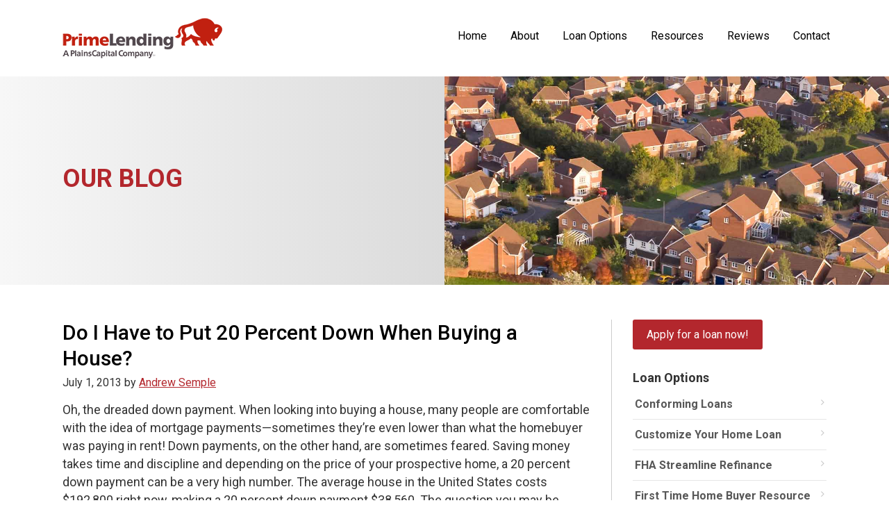

--- FILE ---
content_type: text/html; charset=UTF-8
request_url: https://springfieldmortgageonline.com/do-i-have-to-put-20-percent-down-when-buying-a-house/
body_size: 16785
content:
<!DOCTYPE html>
<html lang="en-US" id="html">
<head >
<meta charset="UTF-8" />
<meta name="viewport" content="width=device-width, initial-scale=1" />
<meta name="viewport" content="width=device-width, initial-scale=1.0" id="dynamik-viewport"/>
<meta name='robots' content='index, follow, max-image-preview:large, max-snippet:-1, max-video-preview:-1' />
<link rel='dns-prefetch' href='//fonts.googleapis.com'>
<link rel='dns-prefetch' href='//fonts.gstatic.com'>
<link rel='dns-prefetch' href='//www.googletagmanager.com'>
<link rel='dns-prefetch' href='//www.facebook.com'>
<link rel='dns-prefetch' href='//goo.gl'>
<link rel='dns-prefetch' href='//cdn.callrail.com'>

	<!-- This site is optimized with the Yoast SEO plugin v26.8 - https://yoast.com/product/yoast-seo-wordpress/ -->
	<title>20 Percent Down When Buying a House - Andrew Semple</title><style id="perfmatters-used-css">article,aside,details,figcaption,figure,footer,header,hgroup,main,nav,section,summary{display:block;}[hidden]{display:none;}html{font-family:sans-serif;-ms-text-size-adjust:100%;-webkit-text-size-adjust:100%;}body{margin:0;}a:focus{outline:thin dotted;}a:active,a:hover{outline:0;}h1{font-size:2em;margin:.67em 0;}b,strong{font-weight:bold;}sub,sup{font-size:75%;line-height:0;position:relative;vertical-align:baseline;}sup{top:-.5em;}img{border:0;}html{font-size:62.5%;}body,h1,h2,h2 a,h2 a:visited,h3,h4,h5,h6,p,select,textarea{margin:0;padding:0;text-decoration:none;}li,ol,ul{margin:0;padding:0;}.screen-reader-shortcut,.screen-reader-text,.screen-reader-text span{border:0;clip:rect(0,0,0,0);height:1px;overflow:hidden;position:absolute !important;width:1px;word-wrap:normal !important;}.screen-reader-text:focus,.screen-reader-shortcut:focus{background:#fff;box-shadow:0 0 2px 2px rgba(0,0,0,.6);clip:auto !important;color:#333;display:block;font-size:1em;font-weight:bold;height:auto;padding:15px 23px 14px;text-decoration:none;width:auto;z-index:100000;}.genesis-skip-link{margin:0;}.genesis-skip-link li{height:0;list-style:none;width:0;}:focus{color:#333;outline:#ccc solid 1px;}.archive-pagination:before,.clearfix:before,.entry:before,.entry-pagination:before,.footer-widgets:before,.nav-primary:before,.nav-secondary:before,.site-container:before,.site-footer:before,.site-header:before,.site-inner:before,.wrap:before{content:" ";display:table;}.archive-pagination:after,.clearfix:after,.entry:after,.entry-pagination:after,.footer-widgets:after,.nav-primary:after,.nav-secondary:after,.site-container:after,.site-footer:after,.site-header:after,.site-inner:after,.wrap:after{clear:both;content:" ";display:table;}.clearfix:after{visibility:hidden;display:block;height:0;font-size:0;line-height:0;content:" ";clear:both;}.clearfix{display:block;}* html .clearfix{height:1%;}*:first-child + html .clearfix{min-height:1%;}a,a:visited{color:#0d72c7;text-decoration:none;}a:hover{text-decoration:underline;}a img{border:none;}a,button,input:focus,input[type="button"],input[type="reset"],input[type="submit"],textarea:focus,.button{-webkit-transition:all .2s ease-in-out;-moz-transition:all .2s ease-in-out;-ms-transition:all .2s ease-in-out;-o-transition:all .2s ease-in-out;transition:all .2s ease-in-out;}body{background:#fff;color:#333;font-family:"Roboto",sans-serif;font-size:18px;font-size:1.8rem;line-height:1.45;overflow-x:hidden;}::-moz-selection{background-color:#0d72c7;color:#fff;}::selection{background-color:#0d72c7;color:#fff;}.site-container{background:#fff;border-top:0px solid #eee;border-bottom:0px solid #eee;border-left:0px solid #eee;border-right:0px solid #eee;margin:0px auto 0px;padding:0px 0px 0px 0px;clear:both;}.content-sidebar .site-container{max-width:100%;}.site-header{background:#fff;min-height:100px;border-top:0px solid #eee;border-bottom:0px solid #eee;border-left:0px solid #eee;border-right:0px solid #eee;clear:both;}.site-header .wrap{margin:0 auto;padding:0;float:none;overflow:hidden;}.content-sidebar .site-header .wrap{width:1140px;}.title-area{width:230px;padding:12px 0 0 20px;float:left;text-align:left;overflow:hidden;}.site-title{color:#333;font-family:"Roboto",sans-serif;font-size:36px;font-size:3.6rem;font-weight:300;line-height:1.25;}.site-title a,.site-title a:visited{color:#333;text-decoration:none;}.site-title a:hover{color:#000;text-decoration:none;}.site-header .widget-area{width:860px;padding:27px 0px 0 0;float:right;text-align:right;}.header-image .site-header .wrap .title-area{background:url("https://springfieldmortgageonline.com/wp-content/uploads/dynamik-gen/theme/images/logo.png") left top no-repeat;height:90px;margin:10px 0 10px 20px;float:left;}.header-image .title-area,.header-image .site-title,.header-image .site-title a{width:230px;height:90px;padding:0;float:left;display:block;text-indent:-9999px;overflow:hidden;}.nav-primary{background:#fafafa;border-top:0px solid #eee;border-bottom:0px solid #eee;border-left:0px solid #eee;border-right:0px solid #eee;margin:0px 0 0px 0;color:#333;font-family:"Roboto",sans-serif;font-size:16px;font-size:1.6rem;line-height:1em;clear:both;display:none;}.menu-primary{margin:0 auto;padding:0;float:none;overflow:hidden;display:block;clear:both;}.content-sidebar .menu-primary{width:1140px;}.menu-primary ul{float:left;width:100%;}.menu-primary li{float:left;list-style-type:none;}.menu-primary a{background:#fafafa;border-top:0px solid #eee;border-bottom:0px solid #eee;border-left:0px solid #eee;border-right:0px solid #eee;margin:0 0px 0 0px;padding:17px 15px 17px 15px;color:#333;text-decoration:none;display:block;position:relative;}.menu-primary li a:active,.menu-primary li a:hover{background:#fafafa;border-top:0px solid #eee;border-bottom:0px solid #eee;border-left:0px solid #eee;border-right:0px solid #eee;color:#0073e5;text-decoration:none;}.menu-primary li li a,.menu-primary li li a:link,.menu-primary li li a:visited{background:#fafafa;width:160px;border-top:0;border-right:1px solid #fafafa;border-bottom:1px solid #fafafa;border-left:1px solid #fafafa;margin:0px;padding:15px 12px 15px 12px;color:#333;font-size:14px;font-size:1.4rem;text-decoration:none;float:none;position:relative;}.menu-primary li li a:active,.menu-primary li li a:hover{background:#fafafa;color:#0073e5;text-decoration:none;}.menu-primary li ul{width:189px;height:auto;margin:0;z-index:9999;left:-9999px;position:absolute;}.menu-primary li ul ul{margin:-47px 0 0 185px;}.genesis-nav-menu li:hover ul ul,.genesis-nav-menu li.sfHover ul ul{left:-9999px;}.genesis-nav-menu li:hover,.genesis-nav-menu li.sfHover{position:static;}ul.genesis-nav-menu li:hover>ul,ul.genesis-nav-menu li.sfHover ul{left:auto;}.responsive-primary-menu-container{background:#fafafa;border-bottom:0px solid #eee;width:100%;padding:12px 0;overflow:hidden;-webkit-box-sizing:border-box;-moz-box-sizing:border-box;box-sizing:border-box;display:none;}.responsive-primary-menu-container h3{padding-left:15px;color:#333;font-size:16px;font-size:1.6rem;font-family:"Source Sans Pro",sans-serif;font-weight:normal;float:left;}.responsive-primary-menu-container .responsive-menu-icon{padding:5px 15px 0 0;float:right;cursor:pointer;}.responsive-primary-menu-container .responsive-icon-bar{display:block;width:18px;height:3px;background:#333;margin:1px 0;float:right;clear:both;-webkit-border-radius:1px;border-radius:1px;}.site-header .genesis-nav-menu{background:transparent;border-top:0px solid #eee;border-bottom:0px solid #eee;border-left:0px solid #eee;border-right:0px solid #eee;width:860px;margin:0px 0 0px 0;padding:0;color:#000;font-family:"Roboto",sans-serif;font-size:16px;font-size:1.6rem;line-height:1em;overflow:hidden;float:none;clear:both;display:block;}.site-header .genesis-nav-menu ul{float:left;width:100%;}.site-header .genesis-nav-menu li{text-align:left;list-style-type:none;display:inline-block;}.site-header .genesis-nav-menu a{background:transparent;border-top:0px solid #eee;border-bottom:0px solid #eee;border-left:0px solid #eee;border-right:0px solid #eee;margin:0 0px 0 0px;padding:17px 15px 17px 15px;color:#000;text-decoration:none;display:block;position:relative;}.site-header .genesis-nav-menu li a:active,.site-header .genesis-nav-menu li a:hover{background:transparent;border-top:0px solid #eee;border-bottom:0px solid #eee;border-left:0px solid #eee;border-right:0px solid #eee;color:#b3272d;text-decoration:none;}.site-header .genesis-nav-menu li li a,.site-header .genesis-nav-menu li li a:link,.site-header .genesis-nav-menu li li a:visited{background:#fafafa;width:160px;border-top:0;border-right:1px solid #fafafa;border-bottom:1px solid #fafafa;border-left:1px solid #fafafa;margin:0px;padding:17px 12px 17px 12px;color:#333;font-size:16px;font-size:1.6rem;text-decoration:none;float:none;position:relative;}.site-header .genesis-nav-menu li li a:active,.site-header .genesis-nav-menu li li a:hover{background:#fafafa;color:#0073e5;text-decoration:none;}.site-header .genesis-nav-menu li ul{width:189px;height:auto;margin:0;z-index:9999;left:-9999px;position:absolute;}.site-header .genesis-nav-menu li ul ul{margin:-51px 0 0 185px;}.site-header .genesis-nav-menu li:hover>ul,.site-header .genesis-nav-menu li.sfHover ul{left:auto;}.site-inner{background:transparent;border-top:0px solid #eee;border-bottom:0px solid #eee;border-left:0px solid #eee;border-right:0px solid #eee;margin:0px auto 0px;padding:50px 20px 50px 20px;overflow:hidden;clear:both;}.content-sidebar .site-inner{max-width:1100px;}.content-sidebar-wrap{float:left;}.content-sidebar .content-sidebar-wrap{width:1100px;}.content{margin:0;padding:0px 0px 0px 0px;float:left;}.content-sidebar .content{width:760px;}.content .post,.content .entry{background:#fff;border-top:0px solid #eee;border-bottom:0px solid #eee;border-left:0px solid #eee;border-right:0px solid #eee;margin:0px 0 40px;padding:0px 0px 0px 0px;}.entry-content *{box-sizing:border-box;}.fl-builder-content p,.dynamik-page-builder .site-inner p,.entry-content p{margin:0 0 25px;}.fl-builder-content p,.fl-builder-content ul li,.fl-builder-content ol li,.dynamik-page-builder .site-inner p,.dynamik-page-builder .site-inner ul li,.dynamik-page-builder .site-inner ol li,.entry-content p,.entry-content ul li,.entry-content ol li,.entry-pagination{font-family:"Roboto",sans-serif;}.fl-builder-content p,.fl-builder-content ul li,.fl-builder-content ol li,.dynamik-page-builder .site-inner p,.dynamik-page-builder .site-inner ul li,.dynamik-page-builder .site-inner ol li,.entry-content p,.entry-content ul li,.entry-content ol li,.entry-pagination{color:#333;}.fl-builder-content p,.fl-builder-content ul li,.fl-builder-content ol li,.dynamik-page-builder .site-inner p,.dynamik-page-builder .site-inner ul li,.dynamik-page-builder .site-inner ol li,.entry-content p,.entry-content ul li,.entry-content ol li,.entry-pagination{font-size:18px;font-size:1.8rem;}.fl-builder-content a,.fl-builder-content a:visited,.dynamik-page-builder .site-inner a,.dynamik-page-builder .site-inner a:visited,.entry-content a,.entry-content a:visited{color:#b3272d;text-decoration:underline;}.fl-builder-content a:hover,.dynamik-page-builder .site-inner a:hover,.entry-content a:hover{color:#000;text-decoration:none;}.fl-builder-content h1,.fl-builder-content h2,.fl-builder-content h3,.fl-builder-content h4,.fl-builder-content h5,.fl-builder-content h6,.dynamik-page-builder .site-inner h1,.dynamik-page-builder .site-inner h2,.dynamik-page-builder .site-inner h3,.dynamik-page-builder .site-inner h4,.dynamik-page-builder .site-inner h5,.dynamik-page-builder .site-inner h6,.content .post h1,.content .post h2,.content .post h3,.content .post h4,.content .post h5,.content .post h6,.content .page h1,.content .page h2,.content .page h3,.content .page h4,.content .page h5,.content .page h6,.content h1.entry-title,.content .entry-content h1,.content h2.entry-title,.content .entry-content h2,.content .entry-content h3,.content .entry-content h4,.content .entry-content h5,.content .entry-content h6{margin:0 0 10px;font-family:"Roboto",sans-serif;font-weight:300;line-height:1.25;font-weight:500;}.fl-builder-content h1,.dynamik-page-builder .site-inner h1,.content .post h1,.content .page h1,.content h1.entry-title,.content .entry-content h1{color:#000;font-size:30px;font-size:3rem;}.content .post h1 a,.content .post h1 a:visited,.content .page h1 a,.content .page h1 a:visited,.content h1.entry-title a,.content h1.entry-title a:visited .content .post h2 a,.content .post h2 a:visited,.content .page h2 a,.content .page h2 a:visited,.content h2.entry-title a,.content h2.entry-title a:visited{color:#333;text-decoration:none;}.content .post h1 a:hover,.content .page h1 a:hover,.content h1.entry-title a:hover .content .post h2 a:hover,.content .page h2 a:hover,.content h2.entry-title a:hover{color:#0073e5;text-decoration:none;}.fl-builder-content h2,.dynamik-page-builder .site-inner h2,.content .post h2,.content .page h2,.content h2.entry-title,.content .entry-content h2{font-size:28px;font-size:2.8rem;}.fl-builder-content h2,.dynamik-page-builder .site-inner h2,.content .post h2:not(.has-text-color),.content .page h2:not(.has-text-color),.content h2.entry-title:not(.has-text-color),.content .entry-content h2:not(.has-text-color){color:#1c5a7c;}.fl-builder-content h3,.dynamik-page-builder .site-inner h3,.content .post h3,.content .page h3,.content .entry-content h3{font-size:26px;font-size:2.6rem;}.fl-builder-content h3,.dynamik-page-builder .site-inner h3,.content .post h3:not(.has-text-color),.content .page h3:not(.has-text-color),.content .entry-content h3:not(.has-text-color){color:#b3272d;}.five-sixths,.four-sixths,.four-fifths,.one-fifth,.one-fourth,.one-half,.one-sixth,.one-third,.three-fourths,.three-fifths,.three-sixths,.two-fourths,.two-fifths,.two-sixths,.two-thirds{float:left;margin-left:2.5641025641026%;margin-bottom:20px;}.one-fourth{width:23.076923076923%;}.first,.ez-only{margin-left:0;clear:both;}.ez-widget-area{margin-bottom:0;}.ez-widget-area h4,.ez-widget-area .widget-title{margin:0 0 10px;padding:0 0 5px;font-weight:300;}.ez-widget-area ul,.ez-widget-area ol{margin:0;padding:0 0 15px 0;}.ez-widget-area ul li,.ez-widget-area ol li{margin:0 0 0 20px;padding:0;}.ez-widget-area ul li{list-style-type:square;}.ez-widget-area ul ul,.ez-widget-area ol ol{padding:0;}#ez-fat-footer-container-wrap,.fat-footer-inside #ez-fat-footer-container-wrap{background:#52484e;border-top:0px solid #eee;border-bottom:0px solid #eee;border-left:0px solid #eee;border-right:0px solid #eee;clear:both;}.content-sidebar #ez-fat-footer-container{max-width:1100px;}#ez-fat-footer-container{margin:0 auto;padding:65px 20px 70px 20px;}#ez-fat-footer-container .ez-widget-area h4,#ez-fat-footer-container .ez-widget-area .widget-title{border-bottom:0px solid #eee;color:#fff;font-family:"Roboto",sans-serif;font-size:18px;font-size:1.8rem;text-transform:uppercase;font-weight:700;}#ez-fat-footer-container .ez-widget-area{color:#fff;font-family:"Roboto",sans-serif;font-size:16px;font-size:1.6rem;}#ez-fat-footer-container .ez-widget-area a,#ez-fat-footer-container .ez-widget-area a:visited{color:#f1cfcf;text-decoration:underline;}#ez-fat-footer-container .ez-widget-area a:hover{color:#fff;text-decoration:none;}#ez-fat-footer-container img,#ez-fat-footer-container p img{max-width:100%;height:auto;}.fl-builder-content ul,.fl-builder-content ol,.dynamik-page-builder .site-inner ul,.dynamik-page-builder .site-inner ol,.entry-content ul,.entry-content ol,.dynamik-widget-area ul,.dynamik-widget-area ol{margin:0;padding:0 0 20px;}.fl-builder-content ul li,.dynamik-page-builder .site-inner ul li,.archive-page ul li,.entry-content ul li,.dynamik-widget-area ul li{margin:0 0 0 30px;padding:0;list-style-type:square;}.fl-builder-content ul ul,.fl-builder-content ol ol,.dynamik-page-builder .site-inner ul ul,.dynamik-page-builder .site-inner ol ol,.archive-page ul ul,.entry-content ul ul,.entry-content ol ol,.dynamik-widget-area ul ul,.dynamik-widget-area ol ol{padding:0;}.entry-header .entry-meta{margin:-5px 0 15px;color:#333;font-family:"Roboto",sans-serif;font-size:16px;font-size:1.6rem;}.entry-header .entry-meta a,.entry-header .entry-meta a:visited{color:#b3272d;text-decoration:underline;}.entry-header .entry-meta a:hover{color:#000;text-decoration:none;}.entry-footer .entry-meta{border-top:1px solid #eee;padding:5px 0 0;color:#333;font-family:"Roboto",sans-serif;font-size:16px;font-size:1.6rem;font-style:italic;clear:both;}.entry-footer .entry-meta a,.entry-footer .entry-meta a:visited{color:#b3272d;text-decoration:underline;}.entry-footer .entry-meta a:hover{color:#000;text-decoration:none;}img{max-width:100%;height:auto;}img.alignnone{display:inline;margin:0 0 10px;}.sidebar{float:right;display:inline;}.content-sidebar .sidebar-primary{width:310px;}.sidebar-primary h4,.sidebar-primary .widget-title,.sidebar-secondary h4,.sidebar-secondary .widget-title,#ez-home-sidebar h4,#ez-home-sidebar .widget-title{background:transparent;border-top:0px solid #eee;border-bottom:0px solid #eee;border-left:0px solid #eee;border-right:0px solid #eee;margin:0;padding:0px 0px 5px 0px;color:#333;font-family:"Roboto",sans-serif;font-size:18px;font-size:1.8rem;font-weight:300;line-height:1.25;font-weight:600;}.sidebar-primary,.sidebar-secondary,#ez-home-sidebar{color:#333;font-family:"Roboto",sans-serif;font-size:16px;font-size:1.6rem;}.sidebar-primary a,.sidebar-primary a:visited,.sidebar-secondary a,.sidebar-secondary a:visited,#ez-home-sidebar a,#ez-home-sidebar a:visited{color:#0073e5;text-decoration:none;}.sidebar-primary a:hover,.sidebar-secondary a:hover,#ez-home-sidebar a:hover{color:#000;text-decoration:none;}.sidebar.widget-area .widget{background:transparent;border-top:0px solid #eee;border-bottom:0px solid #eee;border-left:0px solid #eee;border-right:0px solid #eee;margin:0px 0 0px;padding:0 0 15px;}.sidebar.widget-area ol,.sidebar.widget-area ul,.sidebar.widget-area .textwidget,.sidebar.widget-area .widget_tag_cloud div div,.sidebar.widget-area .author-bio-widget,.sidebar.widget-area .featuredpage .page,.sidebar.widget-area .featuredpost .post{margin:0;padding:0px 0px 15px 0px;}.sidebar.widget-area ul li{border-bottom:0px solid #eee;margin:0px 0px 7px 0px;padding:0px 0px 5px 0px;list-style-type:none;word-wrap:break-word;}.sidebar.widget-area ul ul li{border:none;margin:0;}::-webkit-input-placeholder{color:#333;}.site-footer{background:#fff;border-top:0px solid #eee;border-bottom:0px solid #eee;border-left:0px solid #eee;border-right:0px solid #eee;overflow:hidden;clear:both;}.site-footer .wrap{margin:0 auto;padding:25px 15px 25px 15px;overflow:hidden;}.content-sidebar .site-footer .wrap{max-width:1110px;}.site-footer p{color:#333;font-family:"Roboto",sans-serif;font-size:16px;font-size:1.6rem;text-align:center;}.site-footer a,.site-footer a:visited{color:#0073e5;text-decoration:underline;}.site-footer a:hover{color:#0073e5;text-decoration:none;}@media only screen and (-webkit-min-device-pixel-ratio:2),only screen and (min--moz-device-pixel-ratio:2),only screen and (-o-min-device-pixel-ratio:2/1),only screen and (min-device-pixel-ratio:2){.header-image .site-header .wrap .title-area{background:url("https://springfieldmortgageonline.com/wp-content/uploads/dynamik-gen/theme/images/logo@2x.png") left top no-repeat;background-size:230px 90px;}}@media screen and (min-device-width:320px) and (max-device-width:1024px){html{-webkit-text-size-adjust:none;}}@media only screen and (max-width:10140px){.site-container{border:0;margin:0 auto;-webkit-border-radius:0;border-radius:0;-webkit-box-shadow:none;box-shadow:none;}}@media only screen and (min-width:840px) and (max-width:1140px){body.override .site-header .wrap{width:100%;}.title-area{width:320px;}.site-header .widget-area{width:auto;max-width:860px;}body.override .menu-primary,body.override .menu-secondary{width:100%;}.site-header .genesis-nav-menu{width:auto;max-width:860px;}body.override .site-inner{padding-bottom:10px;}body.override .content-sidebar-wrap{width:100%;}body.override .content{width:auto;max-width:100%;max-width:-moz-available;padding:0;}body.content-sidebar-sidebar .content,body.sidebar-content-sidebar .content,body.content-sidebar .content{margin-right:300px;}body.override .sidebar-primary{width:280px;}body.content-sidebar-sidebar .sidebar-primary,body.sidebar-content-sidebar .sidebar-primary,body.content-sidebar .sidebar-primary{margin-left:-280px;}}@media only screen and (max-width:839px){body.override .site-header .wrap,.title-area,.site-header .widget-area{width:100%;}.title-area{height:88px;padding-left:0;text-align:center;float:none;}.site-header .widget-area{padding:0;}.header-image .site-header .wrap .title-area{margin:10px auto 10px;float:none;}body.override .menu-primary,body.override .menu-secondary,.site-header .widget-area,.site-header .genesis-nav-menu{width:100%;}.site-header .widget-area{float:none;}ul.menu-primary,ul.menu-secondary,.site-header ul.genesis-nav-menu,.site-header .genesis-nav-menu li{float:none;text-align:center;}.menu-primary li,.menu-secondary li,.site-header .genesis-nav-menu li{display:inline-block;float:none;}.menu-primary li li,.menu-secondary li li,.site-header .genesis-nav-menu li li{text-align:left;}.nav-primary,.nav-secondary,.site-header .widget-area,.site-header .genesis-nav-menu{height:100%;border-bottom:0;}.menu-primary,.menu-secondary,.site-header .menu,.menu-primary li,.menu-secondary li,.site-header .genesis-nav-menu li,.menu-primary li ul,.menu-secondary li ul,.site-header .genesis-nav-menu li ul{width:100%;-webkit-box-sizing:border-box;-moz-box-sizing:border-box;box-sizing:border-box;}.menu-primary li ul,.menu-secondary li ul,.site-header .genesis-nav-menu li ul{display:block;visibility:visible;height:100%;left:0;position:relative;}.menu-primary a{border-right:0 !important;border-bottom:0px solid #eee !important;}.site-header .genesis-nav-menu a{border-right:0 !important;border-bottom:0px solid #eee !important;}.menu-primary li li,.menu-secondary li li,.site-header .genesis-nav-menu li li{text-align:center;}.menu-primary li li a,.menu-primary li li a:link,.menu-primary li li a:visited,.menu-secondary li li a,.menu-secondary li li a:link,.menu-secondary li li a:visited,.site-header .genesis-nav-menu li li a,.site-header .genesis-nav-menu li li a:link,.site-header .genesis-nav-menu li li a:visited{width:auto;}.menu-primary li ul ul,.menu-secondary li ul ul,.site-header .genesis-nav-menu li ul ul{margin:0;}ul.genesis-nav-menu,.genesis-nav-menu li{text-align:left !important;}.genesis-nav-menu .sub-menu a::before{content:"- ";}.menu-primary li:hover ul ul,.menu-secondary li:hover ul ul{left:0;}.menu-primary .sub-menu a,.menu-primary .sub-menu a:link{padding:15px 17px;}.menu-primary .sub-menu li li a,.menu-primary .sub-menu li li a:link{padding:15px 27px;}.menu-primary .sub-menu li li ul li a,.menu-primary .sub-menu li li ul li a:link{padding:15px 37px;}.nav-primary,.nav-secondary{display:none;}.site-header .widget_nav_menu{display:none;}.responsive-primary-menu-container,.responsive-secondary-menu-container,.mobile-primary-toggle,.mobile-secondary-toggle{display:block;}body.override .site-inner{padding-bottom:10px;}body.override .content-sidebar-wrap,body.override .content{width:100%;}.content{padding:0;}body.override .sidebar-primary,body.override .sidebar-secondary{width:100%;float:left;}.sidebar-primary{margin:20px 0 0;}.five-sixths,.four-fifths,.four-sixths,.one-fifth,.one-fourth,.one-half,.one-sixth,.one-third,.three-fifths,.three-fourths,.three-sixths,.two-fifths,.two-fourths,.two-sixths,.two-thirds{width:100%;margin-left:0;padding-bottom:25px;}.first{padding-top:0 !important;}#ez-home-container-wrap,.ez-home-container-area,#ez-feature-top-container,#ez-fat-footer-container{margin:0 auto;padding-bottom:0;}#ez-home-container-wrap .ez-widget-area,#ez-feature-top-container .ez-widget-area,#ez-fat-footer-container .ez-widget-area{width:100%;padding-bottom:20px;margin-left:0 !important;}}.inner-banner{background:url("https://springfieldmortgageonline.com/wp-content/uploads/dynamik-gen/theme/images/innerbanner.jpg") no-repeat center;background-size:cover;height:300px;position:relative;}.halfoverlay-reverse{position:absolute;top:0;right:0;bottom:0;left:0;background:-moz-linear-gradient(left,rgba(247,247,247,1) 0%,rgba(219,219,219,1) 50%,rgba(219,219,219,1) 50%,rgba(219,219,219,0) 50%,rgba(219,219,219,0) 100%);background:-webkit-linear-gradient(left,rgba(247,247,247,1) 0%,rgba(219,219,219,1) 50%,rgba(219,219,219,1) 50%,rgba(219,219,219,0) 50%,rgba(219,219,219,0) 100%);background:linear-gradient(to right,rgba(247,247,247,1) 0%,rgba(219,219,219,1) 50%,rgba(219,219,219,1) 50%,rgba(219,219,219,0) 50%,rgba(219,219,219,0) 100%);filter:progid:DXImageTransform.Microsoft.gradient(startColorstr="#f7f7f7",endColorstr="#00dbdbdb",GradientType=1);}a.btn{display:inline-block;background:#b3272d;color:#fff !important;text-decoration:none !important;padding:10px 20px;border-radius:3px;}.container-wrap{max-width:1140px;padding:0 20px;box-sizing:border-box;margin:auto;}.container-wrap p{margin-bottom:25px;}.container-wrap p:last-child{margin-bottom:0;}.col-wrap{margin-left:-20px;margin-right:-20px;font-size:0;}.col-3,.col-2,.col-4{display:inline-block;vertical-align:top;font-size:18px;padding:20px;box-sizing:border-box;}.col-2{width:50%;}.inner-banner-wrap{position:absolute;top:50%;transform:translateY(-50%);left:0;right:0;}.inner-banner-wrap-text{width:50%;padding-right:30px;box-sizing:border-box;}.inner-title{line-height:1.1;color:#b3272d;text-transform:uppercase;margin-bottom:5px;font-size:36px;font-size:3.6rem;}.fl-builder-content h2,.dynamik-page-builder .site-inner h2,.content .post h2:not(.has-text-color),.content .page h2:not(.has-text-color),.content h2.entry-title:not(.has-text-color),.content .entry-content h2:not(.has-text-color){margin-bottom:30px !important;font-weight:300 !important;}.sidebar .menu li{position:relative;padding-bottom:0 !important;margin-bottom:0 !important;}.sidebar .menu li a{color:#575757;font-size:16px;font-weight:600;display:block;padding:10px 12px 10px 3px;border-bottom:1px solid #e6e6e6;}.sidebar .menu li a:hover,.sidebar .menu li.current-menu-item a{color:#1c5a7c;}.sidebar .menu li a:before{content:"";font-family:FontAwesome;font-style:normal;font-weight:normal;text-decoration:inherit;color:#c8c8c8;font-size:14px;position:absolute;top:12px;right:3px;line-height:1;}.textwidget p{margin-bottom:20px;}.sidebar{border-left:1px solid #ccc;padding-left:30px;box-sizing:border-box;}.ez-widget-area ul li a{text-decoration:none !important;}.ez-widget-area ul li{list-style:none;margin:0 0 7px 0;}p.fdisc{font-size:1.3rem;margin-bottom:25px;}@media only screen and (max-width:839px){.header-image .site-header .wrap .title-area{float:left;margin-left:20px;}.responsive-primary-menu-container h3{display:none;}.responsive-primary-menu-container{width:auto;position:absolute;z-index:999;right:5px;margin-top:-83px;background:transparent;}.inner-title{font-size:26px;font-size:2.6rem;}.inner-banner{height:250px;}}@media only screen and (max-width:479px){body{font-size:16px;font-size:1.6rem;}.col-2,.col-3{width:100%;}.halfoverlay-reverse{display:none;}.inner-banner-wrap{position:static;transform:none;}.inner-banner{height:auto;padding-top:170px;}.inner-banner-wrap-text{width:100%;padding:0;}.inner-banner-wrap{position:static;transform:none;background:#efefef;padding:15px 0;}.inner-title{font-size:20px;font-size:2rem;}.fl-builder-content h2,.dynamik-page-builder .site-inner h2,.content .post h2,.content .page h2,.content h2.entry-title,.content .entry-content h2{font-size:22px;font-size:2.2rem;}.fl-builder-content p,.fl-builder-content ul li,.fl-builder-content ol li,.dynamik-page-builder .site-inner p,.dynamik-page-builder .site-inner ul li,.dynamik-page-builder .site-inner ol li,.entry-content p,.entry-content ul li,.entry-content ol li,.entry-pagination{font-size:16px;font-size:1.6rem;}}:where(.wp-block-button__link){border-radius:9999px;box-shadow:none;padding:calc(.667em + 2px) calc(1.333em + 2px);text-decoration:none;}:root :where(.wp-block-button .wp-block-button__link.is-style-outline),:root :where(.wp-block-button.is-style-outline>.wp-block-button__link){border:2px solid;padding:.667em 1.333em;}:root :where(.wp-block-button .wp-block-button__link.is-style-outline:not(.has-text-color)),:root :where(.wp-block-button.is-style-outline>.wp-block-button__link:not(.has-text-color)){color:currentColor;}:root :where(.wp-block-button .wp-block-button__link.is-style-outline:not(.has-background)),:root :where(.wp-block-button.is-style-outline>.wp-block-button__link:not(.has-background)){background-color:initial;background-image:none;}:where(.wp-block-columns){margin-bottom:1.75em;}:where(.wp-block-columns.has-background){padding:1.25em 2.375em;}:where(.wp-block-post-comments input[type=submit]){border:none;}:where(.wp-block-cover-image:not(.has-text-color)),:where(.wp-block-cover:not(.has-text-color)){color:#fff;}:where(.wp-block-cover-image.is-light:not(.has-text-color)),:where(.wp-block-cover.is-light:not(.has-text-color)){color:#000;}:root :where(.wp-block-cover h1:not(.has-text-color)),:root :where(.wp-block-cover h2:not(.has-text-color)),:root :where(.wp-block-cover h3:not(.has-text-color)),:root :where(.wp-block-cover h4:not(.has-text-color)),:root :where(.wp-block-cover h5:not(.has-text-color)),:root :where(.wp-block-cover h6:not(.has-text-color)),:root :where(.wp-block-cover p:not(.has-text-color)){color:inherit;}:where(.wp-block-file){margin-bottom:1.5em;}:where(.wp-block-file__button){border-radius:2em;display:inline-block;padding:.5em 1em;}:where(.wp-block-file__button):is(a):active,:where(.wp-block-file__button):is(a):focus,:where(.wp-block-file__button):is(a):hover,:where(.wp-block-file__button):is(a):visited{box-shadow:none;color:#fff;opacity:.85;text-decoration:none;}:where(.wp-block-group.wp-block-group-is-layout-constrained){position:relative;}@keyframes show-content-image{0%{visibility:hidden;}99%{visibility:hidden;}to{visibility:visible;}}@keyframes turn-on-visibility{0%{opacity:0;}to{opacity:1;}}@keyframes turn-off-visibility{0%{opacity:1;visibility:visible;}99%{opacity:0;visibility:visible;}to{opacity:0;visibility:hidden;}}@keyframes lightbox-zoom-in{0%{transform:translate(calc(( -100vw + var(--wp--lightbox-scrollbar-width) ) / 2 + var(--wp--lightbox-initial-left-position)),calc(-50vh + var(--wp--lightbox-initial-top-position))) scale(var(--wp--lightbox-scale));}to{transform:translate(-50%,-50%) scale(1);}}@keyframes lightbox-zoom-out{0%{transform:translate(-50%,-50%) scale(1);visibility:visible;}99%{visibility:visible;}to{transform:translate(calc(( -100vw + var(--wp--lightbox-scrollbar-width) ) / 2 + var(--wp--lightbox-initial-left-position)),calc(-50vh + var(--wp--lightbox-initial-top-position))) scale(var(--wp--lightbox-scale));visibility:hidden;}}:where(.wp-block-latest-comments:not([style*=line-height] .wp-block-latest-comments__comment)){line-height:1.1;}:where(.wp-block-latest-comments:not([style*=line-height] .wp-block-latest-comments__comment-excerpt p)){line-height:1.8;}:root :where(.wp-block-latest-posts.is-grid){padding:0;}:root :where(.wp-block-latest-posts.wp-block-latest-posts__list){padding-left:0;}ol,ul{box-sizing:border-box;}:root :where(.wp-block-list.has-background){padding:1.25em 2.375em;}:where(.wp-block-navigation.has-background .wp-block-navigation-item a:not(.wp-element-button)),:where(.wp-block-navigation.has-background .wp-block-navigation-submenu a:not(.wp-element-button)){padding:.5em 1em;}:where(.wp-block-navigation .wp-block-navigation__submenu-container .wp-block-navigation-item a:not(.wp-element-button)),:where(.wp-block-navigation .wp-block-navigation__submenu-container .wp-block-navigation-submenu a:not(.wp-element-button)),:where(.wp-block-navigation .wp-block-navigation__submenu-container .wp-block-navigation-submenu button.wp-block-navigation-item__content),:where(.wp-block-navigation .wp-block-navigation__submenu-container .wp-block-pages-list__item button.wp-block-navigation-item__content){padding:.5em 1em;}@keyframes overlay-menu__fade-in-animation{0%{opacity:0;transform:translateY(.5em);}to{opacity:1;transform:translateY(0);}}:root :where(p.has-background){padding:1.25em 2.375em;}:where(p.has-text-color:not(.has-link-color)) a{color:inherit;}:where(.wp-block-post-excerpt){box-sizing:border-box;margin-bottom:var(--wp--style--block-gap);margin-top:var(--wp--style--block-gap);}:where(.wp-block-preformatted.has-background){padding:1.25em 2.375em;}:where(.wp-block-search__button){border:1px solid #ccc;padding:6px 10px;}:where(.wp-block-search__input){font-family:inherit;font-size:inherit;font-style:inherit;font-weight:inherit;letter-spacing:inherit;line-height:inherit;text-transform:inherit;}:where(.wp-block-search__button-inside .wp-block-search__inside-wrapper){border:1px solid #949494;box-sizing:border-box;padding:4px;}:where(.wp-block-search__button-inside .wp-block-search__inside-wrapper) :where(.wp-block-search__button){padding:4px 8px;}:root :where(.wp-block-separator.is-style-dots){height:auto;line-height:1;text-align:center;}:root :where(.wp-block-separator.is-style-dots):before{color:currentColor;content:"···";font-family:serif;font-size:1.5em;letter-spacing:2em;padding-left:2em;}:root :where(.wp-block-site-logo.is-style-rounded){border-radius:9999px;}:root :where(.wp-block-social-links .wp-social-link a){padding:.25em;}:root :where(.wp-block-social-links.is-style-logos-only .wp-social-link a){padding:0;}:root :where(.wp-block-social-links.is-style-pill-shape .wp-social-link a){padding-left:.6666666667em;padding-right:.6666666667em;}:root :where(.wp-block-tag-cloud.is-style-outline){display:flex;flex-wrap:wrap;gap:1ch;}:root :where(.wp-block-tag-cloud.is-style-outline a){border:1px solid;font-size:unset !important;margin-right:0;padding:1ch 2ch;text-decoration:none !important;}:root :where(.wp-block-table-of-contents){box-sizing:border-box;}:where(.wp-block-term-description){box-sizing:border-box;margin-bottom:var(--wp--style--block-gap);margin-top:var(--wp--style--block-gap);}:where(pre.wp-block-verse){font-family:inherit;}.editor-styles-wrapper,.entry-content{counter-reset:footnotes;}:root{--wp--preset--font-size--normal:16px;--wp--preset--font-size--huge:42px;}.screen-reader-text{border:0;clip-path:inset(50%);height:1px;margin:-1px;overflow:hidden;padding:0;position:absolute;width:1px;word-wrap:normal !important;}.screen-reader-text:focus{background-color:#ddd;clip-path:none;color:#444;display:block;font-size:1em;height:auto;left:5px;line-height:normal;padding:15px 23px 14px;text-decoration:none;top:5px;width:auto;z-index:100000;}html :where(.has-border-color){border-style:solid;}html :where([style*=border-top-color]){border-top-style:solid;}html :where([style*=border-right-color]){border-right-style:solid;}html :where([style*=border-bottom-color]){border-bottom-style:solid;}html :where([style*=border-left-color]){border-left-style:solid;}html :where([style*=border-width]){border-style:solid;}html :where([style*=border-top-width]){border-top-style:solid;}html :where([style*=border-right-width]){border-right-style:solid;}html :where([style*=border-bottom-width]){border-bottom-style:solid;}html :where([style*=border-left-width]){border-left-style:solid;}html :where(img[class*=wp-image-]){height:auto;max-width:100%;}:where(figure){margin:0 0 1em;}html :where(.is-position-sticky){--wp-admin--admin-bar--position-offset:var(--wp-admin--admin-bar--height,0px);}@media screen and (max-width:600px){html :where(.is-position-sticky){--wp-admin--admin-bar--position-offset:0px;}}@import url("https://fonts.googleapis.com/css?family=Roboto:400,500,700");@-webkit-keyframes ani-fb-spin{0%{-webkit-transform:rotate(0deg);transform:rotate(0deg);}100%{-webkit-transform:rotate(359deg);transform:rotate(359deg);}}@-moz-keyframes ani-fb-spin{0%{-moz-transform:rotate(0deg);transform:rotate(0deg);}100%{-moz-transform:rotate(359deg);transform:rotate(359deg);}}@keyframes ani-fb-spin{0%{-webkit-transform:rotate(0deg);transform:rotate(0deg);}100%{-webkit-transform:rotate(359deg);transform:rotate(359deg);}}@media screen{@keyframes fancybox-loading{0%{opacity:1;}100%{opacity:0;}}}@font-face{font-family:"FontAwesome";font-display:swap;src:url("/wp-content/uploads/dynamik-gen/theme/fontawesome/fonts/fontawesome-webfont.eot?v=4.7.0");src:url("/wp-content/uploads/dynamik-gen/theme/fontawesome/fonts/fontawesome-webfont.eot?#iefix&v=4.7.0") format("embedded-opentype"),url("/wp-content/uploads/dynamik-gen/theme/fontawesome/fonts/fontawesome-webfont.woff2?v=4.7.0") format("woff2"),url("/wp-content/uploads/dynamik-gen/theme/fontawesome/fonts/fontawesome-webfont.woff?v=4.7.0") format("woff"),url("/wp-content/uploads/dynamik-gen/theme/fontawesome/fonts/fontawesome-webfont.ttf?v=4.7.0") format("truetype"),url("/wp-content/uploads/dynamik-gen/theme/fontawesome/fonts/fontawesome-webfont.svg?v=4.7.0#fontawesomeregular") format("svg");font-weight:normal;font-style:normal;}@-webkit-keyframes fa-spin{0%{-webkit-transform:rotate(0deg);transform:rotate(0deg);}100%{-webkit-transform:rotate(359deg);transform:rotate(359deg);}}@keyframes fa-spin{0%{-webkit-transform:rotate(0deg);transform:rotate(0deg);}100%{-webkit-transform:rotate(359deg);transform:rotate(359deg);}}</style>
	<meta name="description" content="Putting 20 percent down is often needed for a 30-year fixed-rate mortgage, and if you can comfortably afford it, it&#039;s a great option." />
	<link rel="canonical" href="https://springfieldmortgageonline.com/do-i-have-to-put-20-percent-down-when-buying-a-house/" />
	<meta property="og:locale" content="en_US" />
	<meta property="og:type" content="article" />
	<meta property="og:title" content="20 Percent Down When Buying a House - Andrew Semple" />
	<meta property="og:description" content="Putting 20 percent down is often needed for a 30-year fixed-rate mortgage, and if you can comfortably afford it, it&#039;s a great option." />
	<meta property="og:url" content="https://springfieldmortgageonline.com/do-i-have-to-put-20-percent-down-when-buying-a-house/" />
	<meta property="og:site_name" content="Andrew Semple, PrimeLending" />
	<meta property="article:published_time" content="2013-07-01T10:12:34+00:00" />
	<meta property="article:modified_time" content="2020-09-26T12:29:31+00:00" />
	<meta name="author" content="Andrew Semple" />
	<meta name="twitter:card" content="summary_large_image" />
	<meta name="twitter:label1" content="Written by" />
	<meta name="twitter:data1" content="Andrew Semple" />
	<meta name="twitter:label2" content="Est. reading time" />
	<meta name="twitter:data2" content="3 minutes" />
	<script type="application/ld+json" class="yoast-schema-graph">{"@context":"https://schema.org","@graph":[{"@type":"Article","@id":"https://springfieldmortgageonline.com/do-i-have-to-put-20-percent-down-when-buying-a-house/#article","isPartOf":{"@id":"https://springfieldmortgageonline.com/do-i-have-to-put-20-percent-down-when-buying-a-house/"},"author":{"name":"Andrew Semple","@id":"https://springfieldmortgageonline.com/#/schema/person/001fdaa2f12e92bd832e5c5740f6b3e4"},"headline":"Do I Have to Put 20 Percent Down When Buying a House?","datePublished":"2013-07-01T10:12:34+00:00","dateModified":"2020-09-26T12:29:31+00:00","mainEntityOfPage":{"@id":"https://springfieldmortgageonline.com/do-i-have-to-put-20-percent-down-when-buying-a-house/"},"wordCount":573,"publisher":{"@id":"https://springfieldmortgageonline.com/#organization"},"articleSection":["Home Buyer Tips"],"inLanguage":"en-US"},{"@type":"WebPage","@id":"https://springfieldmortgageonline.com/do-i-have-to-put-20-percent-down-when-buying-a-house/","url":"https://springfieldmortgageonline.com/do-i-have-to-put-20-percent-down-when-buying-a-house/","name":"20 Percent Down When Buying a House - Andrew Semple","isPartOf":{"@id":"https://springfieldmortgageonline.com/#website"},"datePublished":"2013-07-01T10:12:34+00:00","dateModified":"2020-09-26T12:29:31+00:00","description":"Putting 20 percent down is often needed for a 30-year fixed-rate mortgage, and if you can comfortably afford it, it's a great option.","breadcrumb":{"@id":"https://springfieldmortgageonline.com/do-i-have-to-put-20-percent-down-when-buying-a-house/#breadcrumb"},"inLanguage":"en-US","potentialAction":[{"@type":"ReadAction","target":["https://springfieldmortgageonline.com/do-i-have-to-put-20-percent-down-when-buying-a-house/"]}]},{"@type":"BreadcrumbList","@id":"https://springfieldmortgageonline.com/do-i-have-to-put-20-percent-down-when-buying-a-house/#breadcrumb","itemListElement":[{"@type":"ListItem","position":1,"name":"Home","item":"https://springfieldmortgageonline.com/"},{"@type":"ListItem","position":2,"name":"Blog","item":"https://springfieldmortgageonline.com/blog/"},{"@type":"ListItem","position":3,"name":"Do I Have to Put 20 Percent Down When Buying a House?"}]},{"@type":"WebSite","@id":"https://springfieldmortgageonline.com/#website","url":"https://springfieldmortgageonline.com/","name":"Andrew Semple, PrimeLending","description":"","publisher":{"@id":"https://springfieldmortgageonline.com/#organization"},"potentialAction":[{"@type":"SearchAction","target":{"@type":"EntryPoint","urlTemplate":"https://springfieldmortgageonline.com/?s={search_term_string}"},"query-input":{"@type":"PropertyValueSpecification","valueRequired":true,"valueName":"search_term_string"}}],"inLanguage":"en-US"},{"@type":"Organization","@id":"https://springfieldmortgageonline.com/#organization","name":"PrimeLending","url":"https://springfieldmortgageonline.com/","logo":{"@type":"ImageObject","inLanguage":"en-US","@id":"https://springfieldmortgageonline.com/#/schema/logo/image/","url":"https://springfieldmortgageonline.com/wp-content/uploads/2020/09/PrimeLending.png","contentUrl":"https://springfieldmortgageonline.com/wp-content/uploads/2020/09/PrimeLending.png","width":460,"height":180,"caption":"PrimeLending"},"image":{"@id":"https://springfieldmortgageonline.com/#/schema/logo/image/"}},{"@type":"Person","@id":"https://springfieldmortgageonline.com/#/schema/person/001fdaa2f12e92bd832e5c5740f6b3e4","name":"Andrew Semple","image":{"@type":"ImageObject","inLanguage":"en-US","@id":"https://springfieldmortgageonline.com/#/schema/person/image/","url":"https://secure.gravatar.com/avatar/ddc5d359cbb8cb838f55ca7948e949ea5e60c8f799b49af1e86540f5bed1e521?s=96&d=mm&r=g","contentUrl":"https://secure.gravatar.com/avatar/ddc5d359cbb8cb838f55ca7948e949ea5e60c8f799b49af1e86540f5bed1e521?s=96&d=mm&r=g","caption":"Andrew Semple"},"sameAs":["https://springfieldmortgageonline.com"]}]}</script>
	<!-- / Yoast SEO plugin. -->


<link rel='dns-prefetch' href='//fonts.googleapis.com' />
<style id='wp-img-auto-sizes-contain-inline-css' type='text/css'>
img:is([sizes=auto i],[sizes^="auto," i]){contain-intrinsic-size:3000px 1500px}
/*# sourceURL=wp-img-auto-sizes-contain-inline-css */
</style>
<link rel="stylesheet" id="dynamik_minified_stylesheet-css" type="text/css" media="all" data-pmdelayedstyle="https://springfieldmortgageonline.com/wp-content/uploads/dynamik-gen/theme/dynamik-min.css?ver=1750298012">
<style id='wp-block-library-inline-css' type='text/css'>
:root{--wp-block-synced-color:#7a00df;--wp-block-synced-color--rgb:122,0,223;--wp-bound-block-color:var(--wp-block-synced-color);--wp-editor-canvas-background:#ddd;--wp-admin-theme-color:#007cba;--wp-admin-theme-color--rgb:0,124,186;--wp-admin-theme-color-darker-10:#006ba1;--wp-admin-theme-color-darker-10--rgb:0,107,160.5;--wp-admin-theme-color-darker-20:#005a87;--wp-admin-theme-color-darker-20--rgb:0,90,135;--wp-admin-border-width-focus:2px}@media (min-resolution:192dpi){:root{--wp-admin-border-width-focus:1.5px}}.wp-element-button{cursor:pointer}:root .has-very-light-gray-background-color{background-color:#eee}:root .has-very-dark-gray-background-color{background-color:#313131}:root .has-very-light-gray-color{color:#eee}:root .has-very-dark-gray-color{color:#313131}:root .has-vivid-green-cyan-to-vivid-cyan-blue-gradient-background{background:linear-gradient(135deg,#00d084,#0693e3)}:root .has-purple-crush-gradient-background{background:linear-gradient(135deg,#34e2e4,#4721fb 50%,#ab1dfe)}:root .has-hazy-dawn-gradient-background{background:linear-gradient(135deg,#faaca8,#dad0ec)}:root .has-subdued-olive-gradient-background{background:linear-gradient(135deg,#fafae1,#67a671)}:root .has-atomic-cream-gradient-background{background:linear-gradient(135deg,#fdd79a,#004a59)}:root .has-nightshade-gradient-background{background:linear-gradient(135deg,#330968,#31cdcf)}:root .has-midnight-gradient-background{background:linear-gradient(135deg,#020381,#2874fc)}:root{--wp--preset--font-size--normal:16px;--wp--preset--font-size--huge:42px}.has-regular-font-size{font-size:1em}.has-larger-font-size{font-size:2.625em}.has-normal-font-size{font-size:var(--wp--preset--font-size--normal)}.has-huge-font-size{font-size:var(--wp--preset--font-size--huge)}.has-text-align-center{text-align:center}.has-text-align-left{text-align:left}.has-text-align-right{text-align:right}.has-fit-text{white-space:nowrap!important}#end-resizable-editor-section{display:none}.aligncenter{clear:both}.items-justified-left{justify-content:flex-start}.items-justified-center{justify-content:center}.items-justified-right{justify-content:flex-end}.items-justified-space-between{justify-content:space-between}.screen-reader-text{border:0;clip-path:inset(50%);height:1px;margin:-1px;overflow:hidden;padding:0;position:absolute;width:1px;word-wrap:normal!important}.screen-reader-text:focus{background-color:#ddd;clip-path:none;color:#444;display:block;font-size:1em;height:auto;left:5px;line-height:normal;padding:15px 23px 14px;text-decoration:none;top:5px;width:auto;z-index:100000}html :where(.has-border-color){border-style:solid}html :where([style*=border-top-color]){border-top-style:solid}html :where([style*=border-right-color]){border-right-style:solid}html :where([style*=border-bottom-color]){border-bottom-style:solid}html :where([style*=border-left-color]){border-left-style:solid}html :where([style*=border-width]){border-style:solid}html :where([style*=border-top-width]){border-top-style:solid}html :where([style*=border-right-width]){border-right-style:solid}html :where([style*=border-bottom-width]){border-bottom-style:solid}html :where([style*=border-left-width]){border-left-style:solid}html :where(img[class*=wp-image-]){height:auto;max-width:100%}:where(figure){margin:0 0 1em}html :where(.is-position-sticky){--wp-admin--admin-bar--position-offset:var(--wp-admin--admin-bar--height,0px)}@media screen and (max-width:600px){html :where(.is-position-sticky){--wp-admin--admin-bar--position-offset:0px}}

/*# sourceURL=wp-block-library-inline-css */
</style>
<style id='classic-theme-styles-inline-css' type='text/css'>
/*! This file is auto-generated */
.wp-block-button__link{color:#fff;background-color:#32373c;border-radius:9999px;box-shadow:none;text-decoration:none;padding:calc(.667em + 2px) calc(1.333em + 2px);font-size:1.125em}.wp-block-file__button{background:#32373c;color:#fff;text-decoration:none}
/*# sourceURL=/wp-includes/css/classic-themes.min.css */
</style>
<link rel="stylesheet" id="njt_google_views-css" type="text/css" media="all" data-pmdelayedstyle="https://springfieldmortgageonline.com/wp-content/plugins/ninja-google-review/assets/frontend/css/google-reviews.css?ver=6.9">
<link rel="stylesheet" id="njt_google_slick-css" type="text/css" media="all" data-pmdelayedstyle="https://springfieldmortgageonline.com/wp-content/plugins/ninja-google-review/assets/frontend/slick/slick.css?ver=6.9">
<link rel="stylesheet" id="arve-css" type="text/css" media="all" data-pmdelayedstyle="https://springfieldmortgageonline.com/wp-content/plugins/advanced-responsive-video-embedder/build/main.css?ver=462483de06c61395403b">
<link rel='stylesheet' id='dynamik_enqueued_google_fonts-css' href='//fonts.googleapis.com/css?family=Roboto%3Aital%2Cwght%400%2C100%3B0%2C300%3B0%2C400%3B0%2C500%3B0%2C700%3B0%2C900%3B1%2C100%3B1%2C300%3B1%2C400%3B1%2C500%3B1%2C700%3B1%2C900&#038;display=auto&#038;ver=2.6.9.95' type='text/css' media='all' />
<link rel="stylesheet" id="fancybox-css" type="text/css" media="screen" data-pmdelayedstyle="https://springfieldmortgageonline.com/wp-content/plugins/easy-fancybox/fancybox/1.5.4/jquery.fancybox.min.css?ver=6.9">
<link rel="stylesheet" id="tablepress-default-css" type="text/css" media="all" data-pmdelayedstyle="https://springfieldmortgageonline.com/wp-content/plugins/tablepress/css/build/default.css?ver=3.2.6">
<script type="text/javascript" src="https://springfieldmortgageonline.com/wp-includes/js/jquery/jquery.min.js?ver=3.7.1" id="jquery-core-js"></script>
<script type="text/javascript" src="https://springfieldmortgageonline.com/wp-content/plugins/ninja-google-review/assets/frontend/slick/slick.min.js?ver=6.9" id="njt_google_rv_slick-js" defer></script>
<script type="text/javascript" id="njt_google_rv-js-extra">
/* <![CDATA[ */
var njt_ggreviews = {"read_more":"Read more","read_less":"Read less"};
//# sourceURL=njt_google_rv-js-extra
/* ]]> */
</script>
<script type="text/javascript" src="https://springfieldmortgageonline.com/wp-content/plugins/ninja-google-review/assets/frontend/js/google-review.js?ver=6.9" id="njt_google_rv-js" defer></script>
<link rel="pingback" href="https://springfieldmortgageonline.com/xmlrpc.php" />
<!-- Google tag (gtag.js) -->
<script async src="https://www.googletagmanager.com/gtag/js?id=G-8TED4HXQ59"></script>
<script>
  window.dataLayer = window.dataLayer || [];
  function gtag(){dataLayer.push(arguments);}
  gtag('js', new Date());

  gtag('config', 'G-8TED4HXQ59');
</script>

<!-- Google Code for Remarketing Tag -->
<!-- 
------------------------------------------------
Remarketing tags may not be associated with personally identifiable information or placed on pages related to sensitive categories. See more information and instructions on how to setup the tag on: https://google.com/ads/remarketingsetup
------------------------------
------------------ 
-->
<script type="text/javascript">
/* <![CDATA[ */
var google_conversion_id = 1007402101;
var google_custom_params = window.google_tag_params;
var google_remarketing_only = true;
/* ]]> */
</script>
<script type="text/javascript" src="//www.googleadservices.com/pagead/conversion.js" defer>
</script>

<link rel="stylesheet" id="font-awesome-css" type="text/css" media="all" data-pmdelayedstyle="/wp-content/uploads/dynamik-gen/theme/fontawesome/font-awesome.css?ver=4.7.0"><script type="text/javascript">
var dynamik_sf_enabled = true;
var dynamik_reveal_sub_pages = true;
var media_query_mobile_width = 839;
</script>
<link rel="icon" href="https://springfieldmortgageonline.com/wp-content/uploads/2020/09/cropped-favicon-32x32.jpg" sizes="32x32" />
<link rel="icon" href="https://springfieldmortgageonline.com/wp-content/uploads/2020/09/cropped-favicon-192x192.jpg" sizes="192x192" />
<link rel="apple-touch-icon" href="https://springfieldmortgageonline.com/wp-content/uploads/2020/09/cropped-favicon-180x180.jpg" />
<meta name="msapplication-TileImage" content="https://springfieldmortgageonline.com/wp-content/uploads/2020/09/cropped-favicon-270x270.jpg" />
<noscript><style>.perfmatters-lazy[data-src]{display:none !important;}</style></noscript><style>.perfmatters-lazy-youtube{position:relative;width:100%;max-width:100%;height:0;padding-bottom:56.23%;overflow:hidden}.perfmatters-lazy-youtube img{position:absolute;top:0;right:0;bottom:0;left:0;display:block;width:100%;max-width:100%;height:auto;margin:auto;border:none;cursor:pointer;transition:.5s all;-webkit-transition:.5s all;-moz-transition:.5s all}.perfmatters-lazy-youtube img:hover{-webkit-filter:brightness(75%)}.perfmatters-lazy-youtube .play{position:absolute;top:50%;left:50%;right:auto;width:68px;height:48px;margin-left:-34px;margin-top:-24px;background:url(https://springfieldmortgageonline.com/wp-content/plugins/perfmatters/img/youtube.svg) no-repeat;background-position:center;background-size:cover;pointer-events:none;filter:grayscale(1)}.perfmatters-lazy-youtube:hover .play{filter:grayscale(0)}.perfmatters-lazy-youtube iframe{position:absolute;top:0;left:0;width:100%;height:100%;z-index:99}</style></head>
<body class="wp-singular post-template-default single single-post postid-75 single-format-standard wp-theme-genesis wp-child-theme-dynamik-gen header-image content-sidebar genesis-breadcrumbs-hidden mac chrome feature-top-outside site-fluid override"><div class="site-container"><ul class="genesis-skip-link"><li><a href="#genesis-nav-primary" class="screen-reader-shortcut"> Skip to primary navigation</a></li><li><a href="#genesis-content" class="screen-reader-shortcut"> Skip to main content</a></li><li><a href="#genesis-sidebar-primary" class="screen-reader-shortcut"> Skip to primary sidebar</a></li></ul><header class="site-header"><div class="wrap"><div class="title-area"><p class="site-title"><a href="https://springfieldmortgageonline.com/">Andrew Semple, PrimeLending</a></p></div><div class="widget-area header-widget-area"><section id="nav_menu-2" class="widget widget_nav_menu"><div class="widget-wrap"><nav class="nav-header"><ul id="menu-main-menu" class="menu genesis-nav-menu js-superfish"><li id="menu-item-5" class="menu-item menu-item-type-custom menu-item-object-custom menu-item-home menu-item-5"><a href="https://springfieldmortgageonline.com/"><span >Home</span></a></li>
<li id="menu-item-12" class="menu-item menu-item-type-post_type menu-item-object-page menu-item-12"><a href="https://springfieldmortgageonline.com/about/"><span >About</span></a></li>
<li id="menu-item-19" class="menu-item menu-item-type-post_type menu-item-object-page menu-item-19"><a href="https://springfieldmortgageonline.com/loan-options/"><span >Loan Options</span></a></li>
<li id="menu-item-24" class="menu-item menu-item-type-post_type menu-item-object-page menu-item-has-children menu-item-24"><a href="https://springfieldmortgageonline.com/local-resources/"><span >Resources</span></a>
<ul class="sub-menu">
	<li id="menu-item-18" class="menu-item menu-item-type-post_type menu-item-object-page menu-item-18"><a href="https://springfieldmortgageonline.com/reports/"><span >Reports</span></a></li>
	<li id="menu-item-27" class="menu-item menu-item-type-post_type menu-item-object-page current_page_parent menu-item-27"><a href="https://springfieldmortgageonline.com/blog/"><span >Blog</span></a></li>
	<li id="menu-item-20" class="menu-item menu-item-type-custom menu-item-object-custom menu-item-20"><a href="https://lo.primelending.com/asemple/"><span >Calculators</span></a></li>
</ul>
</li>
<li id="menu-item-570" class="menu-item menu-item-type-post_type menu-item-object-page menu-item-570"><a href="https://springfieldmortgageonline.com/reviews/"><span >Reviews</span></a></li>
<li id="menu-item-30" class="menu-item menu-item-type-post_type menu-item-object-page menu-item-30"><a href="https://springfieldmortgageonline.com/contact/"><span >Contact</span></a></li>
</ul></nav></div></section>
</div></div></header>	<div class="responsive-primary-menu-container">
			<h3 class="mobile-primary-toggle">Menu</h3>
	<div class="responsive-menu-icon">
		<span class="responsive-icon-bar"></span>
		<span class="responsive-icon-bar"></span>
		<span class="responsive-icon-bar"></span>
	</div>
  	</div>
<nav class="nav-primary" aria-label="Main" id="genesis-nav-primary"><div class="wrap"><ul id="menu-main-menu-1" class="menu genesis-nav-menu menu-primary js-superfish"><li class="menu-item menu-item-type-custom menu-item-object-custom menu-item-home menu-item-5"><a href="https://springfieldmortgageonline.com/"><span >Home</span></a></li>
<li class="menu-item menu-item-type-post_type menu-item-object-page menu-item-12"><a href="https://springfieldmortgageonline.com/about/"><span >About</span></a></li>
<li class="menu-item menu-item-type-post_type menu-item-object-page menu-item-19"><a href="https://springfieldmortgageonline.com/loan-options/"><span >Loan Options</span></a></li>
<li class="menu-item menu-item-type-post_type menu-item-object-page menu-item-has-children menu-item-24"><a href="https://springfieldmortgageonline.com/local-resources/"><span >Resources</span></a>
<ul class="sub-menu">
	<li class="menu-item menu-item-type-post_type menu-item-object-page menu-item-18"><a href="https://springfieldmortgageonline.com/reports/"><span >Reports</span></a></li>
	<li class="menu-item menu-item-type-post_type menu-item-object-page current_page_parent menu-item-27"><a href="https://springfieldmortgageonline.com/blog/"><span >Blog</span></a></li>
	<li class="menu-item menu-item-type-custom menu-item-object-custom menu-item-20"><a href="https://lo.primelending.com/asemple/"><span >Calculators</span></a></li>
</ul>
</li>
<li class="menu-item menu-item-type-post_type menu-item-object-page menu-item-570"><a href="https://springfieldmortgageonline.com/reviews/"><span >Reviews</span></a></li>
<li class="menu-item menu-item-type-post_type menu-item-object-page menu-item-30"><a href="https://springfieldmortgageonline.com/contact/"><span >Contact</span></a></li>
</ul></div></nav><div class="inner-banner">
	<div class="halfoverlay-reverse"></div>
	<div class="inner-banner-wrap">
		<div class="container-wrap">
			<div class="inner-banner-wrap-text">
				<h2 class="inner-title">Our Blog</h2>							</div>
		</div>
	</div>
</div>
	<div class="site-inner"><div class="content-sidebar-wrap"><main class="content" id="genesis-content"><article class="post-75 post type-post status-publish format-standard category-home-buyer-tips entry override" aria-label="Do I Have to Put 20 Percent Down When Buying a House?"><header class="entry-header"><h1 class="entry-title">Do I Have to Put 20 Percent Down When Buying a House?</h1>
<p class="entry-meta"><time class="entry-time">July 1, 2013</time> by <span class="entry-author"><a href="https://springfieldmortgageonline.com/author/417marketing/" class="entry-author-link" rel="author"><span class="entry-author-name">Andrew Semple</span></a></span>  </p></header><div class="entry-content"><p>Oh, the dreaded down payment. When looking into buying a house, many people are comfortable with the idea of mortgage payments—sometimes they&#8217;re even lower than what the homebuyer was paying in rent! Down payments, on the other hand, are sometimes feared. Saving money takes time and discipline and depending on the price of your prospective home, a 20 percent down payment can be a very high number. The average house in the United States costs $192,800 right now, making a 20 percent down payment $38,560. The question you may be asking is: do I have to put 20 percent down? </p>
<h2 style="text-align: center;">Do I Have to Put 20 Percent Down?</h2>
<p>Putting 20 percent down is often needed for a 30-year fixed-rate mortgage, and if you can comfortably afford it, it&#8217;s a great option. But if you&#8217;re asking, do I have to put 20 percent down? The simple answer is no, you don&#8217;t. There are many other options available to you, so don&#8217;t dismiss the idea of home ownership just yet and certainly don&#8217;t drain your savings to make that 20 percent goal. You should always have some money saved up for a rainy day (and especially when you&#8217;re buying a new house). You never know what hidden expenses might pop up.</p>
<p>So what other loans are available to you? Let&#8217;s look at your options.</p>
<p><strong>FHA Loan</strong></p>
<p>Issued by a mortgage lender but guaranteed by the government, an <a href="https://en.wikipedia.org/wiki/FHA_loan">FHA loan</a> only requires a 3.5 percent down payment. It&#8217;s a popular option, but it does require some extra fees and insurance (private mortgage insurance, also knows as PMI).</p>
<p><strong>VA Loan</strong></p>
<p>If you&#8217;re a veteran or were married to a veteran who has passed away, consider a <a href="https://en.wikipedia.org/wiki/VA_loan">VA loan</a>. Guaranteed by the Veterans Administration, these loans don&#8217;t require any down payment or PMI.</p>
<p><strong>Piggyback Loan</strong></p>
<p>You could also take out a second loan, known as a piggyback loan. Many of these loans cover 10 percent of the purchase price, which leaves just 10 percent for the buyer to pay. Another loan will be needed to cover the remaining 80 percent. They don&#8217;t require PMI.</p>
<p><strong>100 Percent Financing</strong></p>
<p>Of, if you have excellent credit, you might be able to get 100 percent financing, depending on the lender. Some banks, like the Navy Federal and NASA Federal Credit Union, offer it. Other banks will cover more than 80 percent if they hold a large amount of the buyer&#8217;s assets (which can be held as collateral against the loan).</p>
<p style="text-align: center;"> &#8211; &#8211; &#8211; &#8211; &#8211;</p>
<p>Including a large down payment gives the lender reassurance that their risk level is small and the likelihood of you defaulting on the loan is low. Thus, borrowers able to pay a higher down payment will receive the lowest mortgage interest rates. However, that doesn&#8217;t mean it&#8217;s impossible to buy a house if you can&#8217;t afford 20 percent down. You don&#8217;t have to wait years and years, saving and waiting, saving and waiting, if you&#8217;re willing to look at options with higher interest rates and more fees.</p>
<p>But remember that if you can&#8217;t afford it, it will be very helpful if you have some other benefits to your financial health (such as a high credit score and stable employment) to give <a href="/">your lender</a> confidence in you.</p>
<p>Do I have to put 20 percent down? No.</p>
<p>Should I? Only if you can comfortably afford it.</p>
</div><footer class="entry-footer"><p class="entry-meta"><span class="entry-categories">Filed Under: <a href="https://springfieldmortgageonline.com/category/home-buyer-tips/" rel="category tag">Home Buyer Tips</a></span> </p></footer></article></main><aside class="sidebar sidebar-primary widget-area" role="complementary" aria-label="Primary Sidebar" id="genesis-sidebar-primary"><h2 class="genesis-sidebar-title screen-reader-text">Primary Sidebar</h2><section id="custom_html-2" class="widget_text widget widget_custom_html"><div class="widget_text widget-wrap"><div class="textwidget custom-html-widget"><a href="https://loan.primelending.com/?site=asemple" class="btn">Apply for a loan now!</a></div></div></section>
<section id="nav_menu-3" class="widget widget_nav_menu"><div class="widget-wrap"><h3 class="widgettitle widget-title">Loan Options</h3>
<div class="menu-loan-options-container"><ul id="menu-loan-options" class="menu"><li id="menu-item-667" class="menu-item menu-item-type-post_type menu-item-object-loan_option menu-item-667"><a href="https://springfieldmortgageonline.com/loan_option/conforming-loans/">Conforming Loans</a></li>
<li id="menu-item-668" class="menu-item menu-item-type-post_type menu-item-object-loan_option menu-item-668"><a href="https://springfieldmortgageonline.com/loan_option/customize-your-home-loan/">Customize Your Home Loan</a></li>
<li id="menu-item-669" class="menu-item menu-item-type-post_type menu-item-object-loan_option menu-item-669"><a href="https://springfieldmortgageonline.com/loan_option/fha-streamline-refinance/">FHA Streamline Refinance</a></li>
<li id="menu-item-670" class="menu-item menu-item-type-post_type menu-item-object-loan_option menu-item-670"><a href="https://springfieldmortgageonline.com/loan_option/first-time-home-buyer-resource-center/">First Time Home Buyer Resource Center</a></li>
<li id="menu-item-671" class="menu-item menu-item-type-post_type menu-item-object-loan_option menu-item-671"><a href="https://springfieldmortgageonline.com/loan_option/fixed-rate-mortgage/">Fixed Rate Mortgage</a></li>
<li id="menu-item-673" class="menu-item menu-item-type-post_type menu-item-object-loan_option menu-item-673"><a href="https://springfieldmortgageonline.com/loan_option/harp-2-0-du-refi-plus/">HARP 2.0 – DU Refi Plus</a></li>
<li id="menu-item-674" class="menu-item menu-item-type-post_type menu-item-object-loan_option menu-item-674"><a href="https://springfieldmortgageonline.com/loan_option/jumbo-loans/">Jumbo Loans</a></li>
<li id="menu-item-675" class="menu-item menu-item-type-post_type menu-item-object-loan_option menu-item-675"><a href="https://springfieldmortgageonline.com/loan_option/rehab-loans/">Rehab Loans</a></li>
<li id="menu-item-676" class="menu-item menu-item-type-post_type menu-item-object-loan_option menu-item-676"><a href="https://springfieldmortgageonline.com/loan_option/va-loans/">VA Loans</a></li>
</ul></div></div></section>
</aside></div></div>	<div id="ez-fat-footer-container-wrap" class="clearfix">
	
		<div id="ez-fat-footer-container" class="clearfix">
	
			<div id="ez-fat-footer-1" class="widget-area ez-widget-area one-fourth first">
				<section id="nav_menu-4" class="widget widget_nav_menu"><div class="widget-wrap"><h3 class="widgettitle widget-title">Important Links</h3>
<div class="menu-important-links-container"><ul id="menu-important-links" class="menu"><li id="menu-item-683" class="menu-item menu-item-type-post_type menu-item-object-page menu-item-683"><a href="https://springfieldmortgageonline.com/home-buyers-perceptions/">Home Buyer’s Perceptions</a></li>
<li id="menu-item-684" class="menu-item menu-item-type-post_type menu-item-object-page menu-item-684"><a href="https://springfieldmortgageonline.com/interest-vs-fixed/">Interest Vs Fixed</a></li>
<li id="menu-item-685" class="menu-item menu-item-type-post_type menu-item-object-page menu-item-685"><a href="https://springfieldmortgageonline.com/mortgage-loan/">Mortgage Loan</a></li>
<li id="menu-item-686" class="menu-item menu-item-type-post_type menu-item-object-page menu-item-686"><a href="https://springfieldmortgageonline.com/mortgage-tax/">Mortgage Tax</a></li>
<li id="menu-item-689" class="menu-item menu-item-type-post_type menu-item-object-page menu-item-689"><a href="https://springfieldmortgageonline.com/reports-download-pdf/">Reports: Download PDF</a></li>
</ul></div></div></section>
<section id="text-3" class="widget widget_text"><div class="widget-wrap">			<div class="textwidget"><p><img decoding="async" class="alignnone size-medium wp-image-692 perfmatters-lazy" src="data:image/svg+xml,%3Csvg%20xmlns=&#039;http://www.w3.org/2000/svg&#039;%20width=&#039;60&#039;%20height=&#039;0&#039;%20viewBox=&#039;0%200%2060%200&#039;%3E%3C/svg%3E" alt="Equal Housing Lender" width="60" data-src="https://springfieldmortgageonline.com/wp-content/uploads/2020/09/ehl-276x300.png" data-srcset="https://springfieldmortgageonline.com/wp-content/uploads/2020/09/ehl-276x300.png 276w, https://springfieldmortgageonline.com/wp-content/uploads/2020/09/ehl.png 300w" data-sizes="(max-width: 276px) 100vw, 276px" /><noscript><img decoding="async" class="alignnone size-medium wp-image-692" src="https://springfieldmortgageonline.com/wp-content/uploads/2020/09/ehl-276x300.png" alt="Equal Housing Lender" width="60" srcset="https://springfieldmortgageonline.com/wp-content/uploads/2020/09/ehl-276x300.png 276w, https://springfieldmortgageonline.com/wp-content/uploads/2020/09/ehl.png 300w" sizes="(max-width: 276px) 100vw, 276px" /></noscript></p>
</div>
		</div></section>
			</div><!-- end #fat-footer-1 -->
	
			<div id="ez-fat-footer-2" class="widget-area ez-widget-area one-fourth">
				<section id="nav_menu-5" class="widget widget_nav_menu"><div class="widget-wrap"><h3 class="widgettitle widget-title">Resources</h3>
<div class="menu-resources-container"><ul id="menu-resources" class="menu"><li id="menu-item-679" class="menu-item menu-item-type-post_type menu-item-object-page menu-item-679"><a href="https://springfieldmortgageonline.com/local-resources/">Local Resources</a></li>
<li id="menu-item-678" class="menu-item menu-item-type-post_type menu-item-object-page menu-item-678"><a href="https://springfieldmortgageonline.com/in-the-news/">In the News</a></li>
<li id="menu-item-677" class="menu-item menu-item-type-post_type menu-item-object-page current_page_parent menu-item-677"><a href="https://springfieldmortgageonline.com/blog/">Blog</a></li>
<li id="menu-item-682" class="menu-item menu-item-type-post_type menu-item-object-page menu-item-682"><a href="https://springfieldmortgageonline.com/videos/">Videos</a></li>
<li id="menu-item-681" class="menu-item menu-item-type-post_type menu-item-object-page menu-item-681"><a href="https://springfieldmortgageonline.com/testimonials/">Testimonials</a></li>
<li id="menu-item-680" class="menu-item menu-item-type-post_type menu-item-object-page menu-item-680"><a href="https://springfieldmortgageonline.com/reviews/">Reviews</a></li>
</ul></div></div></section>
			</div><!-- end #fat-footer-2 -->
	
			<div id="ez-fat-footer-3" class="widget-area ez-widget-area one-fourth">
				<section id="nav_menu-6" class="widget widget_nav_menu"><div class="widget-wrap"><h3 class="widgettitle widget-title">Loan Options</h3>
<div class="menu-loan-options-container"><ul id="menu-loan-options-1" class="menu"><li class="menu-item menu-item-type-post_type menu-item-object-loan_option menu-item-667"><a href="https://springfieldmortgageonline.com/loan_option/conforming-loans/">Conforming Loans</a></li>
<li class="menu-item menu-item-type-post_type menu-item-object-loan_option menu-item-668"><a href="https://springfieldmortgageonline.com/loan_option/customize-your-home-loan/">Customize Your Home Loan</a></li>
<li class="menu-item menu-item-type-post_type menu-item-object-loan_option menu-item-669"><a href="https://springfieldmortgageonline.com/loan_option/fha-streamline-refinance/">FHA Streamline Refinance</a></li>
<li class="menu-item menu-item-type-post_type menu-item-object-loan_option menu-item-670"><a href="https://springfieldmortgageonline.com/loan_option/first-time-home-buyer-resource-center/">First Time Home Buyer Resource Center</a></li>
<li class="menu-item menu-item-type-post_type menu-item-object-loan_option menu-item-671"><a href="https://springfieldmortgageonline.com/loan_option/fixed-rate-mortgage/">Fixed Rate Mortgage</a></li>
<li class="menu-item menu-item-type-post_type menu-item-object-loan_option menu-item-673"><a href="https://springfieldmortgageonline.com/loan_option/harp-2-0-du-refi-plus/">HARP 2.0 – DU Refi Plus</a></li>
<li class="menu-item menu-item-type-post_type menu-item-object-loan_option menu-item-674"><a href="https://springfieldmortgageonline.com/loan_option/jumbo-loans/">Jumbo Loans</a></li>
<li class="menu-item menu-item-type-post_type menu-item-object-loan_option menu-item-675"><a href="https://springfieldmortgageonline.com/loan_option/rehab-loans/">Rehab Loans</a></li>
<li class="menu-item menu-item-type-post_type menu-item-object-loan_option menu-item-676"><a href="https://springfieldmortgageonline.com/loan_option/va-loans/">VA Loans</a></li>
</ul></div></div></section>
			</div><!-- end #fat-footer-3 -->
	
			<div id="ez-fat-footer-4" class="widget-area ez-widget-area one-fourth">
				<section id="text-2" class="widget widget_text"><div class="widget-wrap"><h3 class="widgettitle widget-title">Contact Info</h3>
			<div class="textwidget"><p><strong>Andrew Semple – PrimeLending</strong><br />
Loan Originator | NMLS #771096</p>
<p>3000 E Chestnut Pkwy, Ste B<br />
Springfield, MO 65802</p>
<p>Phone: <a href="tel:417-616-0782">417-616-0782</a><br />
Email: <a href="mailto:asemple@primelending.com">asemple@primelending.com</a></p>
</div>
		</div></section>
<section id="text-6" class="widget widget_text"><div class="widget-wrap">			<div class="textwidget"><div class="col-wrap">
<div class="col-2">
<a style="display: inline-block; border: 0;" href="https://www.expertise.com/mo/springfield/mortgage-refinance" target="_blank" rel="noopener"><img decoding="async" style="width: 200px; display: block;" src="data:image/svg+xml,%3Csvg%20xmlns=&#039;http://www.w3.org/2000/svg&#039;%20width=&#039;200&#039;%20height=&#039;160&#039;%20viewBox=&#039;0%200%20200%20160&#039;%3E%3C/svg%3E" alt="Top Mortgage Refinance Company in Springfield" width="200" height="160" class="perfmatters-lazy" data-src="https://res.cloudinary.com/expertise-com/image/upload/f_auto,fl_lossy,q_auto/w_auto/remote_media/awards/mo_springfield_mortgage-refinance_2022_inverse.svg" /><noscript><img decoding="async" style="width: 200px; display: block;" src="https://res.cloudinary.com/expertise-com/image/upload/f_auto,fl_lossy,q_auto/w_auto/remote_media/awards/mo_springfield_mortgage-refinance_2022_inverse.svg" alt="Top Mortgage Refinance Company in Springfield" width="200" height="160" /></noscript></a>
</div>
<div class="col-2">
<a target="_blank" href="https://threebestrated.com/mortgage-companies-in-springfield-mo" style="display:inline-block; border:0;"><img decoding="async" style="width:200px; display:block;" width="200" src="data:image/svg+xml,%3Csvg%20xmlns=&#039;http://www.w3.org/2000/svg&#039;%20width=&#039;200&#039;%20height=&#039;0&#039;%20viewBox=&#039;0%200%20200%200&#039;%3E%3C/svg%3E" alt="Best Mortgage companies in Springfield" class="perfmatters-lazy" data-src="https://threebestrated.com/awards/mortgage_companies-springfield-2025-drk.svg" /><noscript><img decoding="async" style="width:200px; display:block;" width="200" src="https://threebestrated.com/awards/mortgage_companies-springfield-2025-drk.svg" alt="Best Mortgage companies in Springfield" /></noscript></a>
</div>
</div>
</div>
		</div></section>
			</div><!-- end #fat-footer-4 -->
					
		</div><!-- end #fat-footer-container -->
		
	</div><!-- end #fat-footer-container-wrap -->
<footer class="site-footer"><div class="wrap"><p><p class="fdisc">Copyright © 2025 · PRIMELENDING · <a href="https://www.primelending.com/legal">Legal</a> · <a href="https://www.primelending.com/legal-disclosures/#privacy">Privacy</a> · <a href="https://www.417marketing.com/">Web Design by 417Marketing</a></p>

<p class="fdisc">In accordance with Section 326 of the USA PATRIOT Act of 2001, PrimeLending NMLS: 13649 is required to obtain a copy of the documents used in identifying our new account customers.<br>This notice is being provided to you for adequate notice given under this act.</p>

<p class="fdisc">PRIMELENDING A PLAINSCAPITAL COMPANY<sup>®</sup>, PRIMELENDING<sup>®</sup>, HOME LOANS MADE SIMPLE<sup>®</sup>, DISCOVER YOUR BEST<sup>®</sup>, NEIGHBORHOODEDGE<sup>®</sup>, LOANTELLIGENCE<sup>SM</sup> and LOANPLICITY<sup>®</sup> are trademarks, service marks, or registered trademarks or service marks of Hilltop Holdings Inc., licensed to PrimeLending, a Plains Capital Company, for its use. You may not use, display or reproduce them without the prior written consent of Hilltop Holdings Inc. and PrimeLending. Further, you may not remove, obscure, or otherwise modify any copyright, trademark, confidentiality or other proprietary rights notices displayed on, embedded in, or otherwise appearing in any Content offered by, viewed on, or received through this site. All other trademarks identified and contained herein are the property of their respective owners and their use herein does not imply sponsorship or endorsement of their products or services.</p>

<p class="fdisc">This website is not intended to offer loan services for properties in New York.</p>


</p></div></footer></div><script type="speculationrules">
{"prefetch":[{"source":"document","where":{"and":[{"href_matches":"/*"},{"not":{"href_matches":["/wp-*.php","/wp-admin/*","/wp-content/uploads/*","/wp-content/*","/wp-content/plugins/*","/wp-content/themes/dynamik-gen/*","/wp-content/themes/genesis/*","/*\\?(.+)"]}},{"not":{"selector_matches":"a[rel~=\"nofollow\"]"}},{"not":{"selector_matches":".no-prefetch, .no-prefetch a"}}]},"eagerness":"conservative"}]}
</script>
<script type="text/javascript" src="https://springfieldmortgageonline.com/wp-includes/js/hoverIntent.min.js?ver=1.10.2" id="hoverIntent-js" defer></script>
<script type="text/javascript" src="https://springfieldmortgageonline.com/wp-content/themes/genesis/lib/js/menu/superfish.min.js?ver=1.7.10" id="superfish-js" defer></script>
<script type="text/javascript" src="https://springfieldmortgageonline.com/wp-content/themes/genesis/lib/js/menu/superfish.args.min.js?ver=3.6.1" id="superfish-args-js" defer></script>
<script type="text/javascript" src="https://springfieldmortgageonline.com/wp-content/themes/genesis/lib/js/skip-links.min.js?ver=3.6.1" id="skip-links-js" defer></script>
<script type="text/javascript" src="https://springfieldmortgageonline.com/wp-content/themes/dynamik-gen/lib/js/responsive.js?ver=2.6.9.95" id="responsive-js" defer></script>
<script type="text/javascript" src="https://springfieldmortgageonline.com/wp-content/plugins/easy-fancybox/vendor/purify.min.js?ver=6.9" id="fancybox-purify-js" defer></script>
<script type="text/javascript" id="jquery-fancybox-js-extra">
/* <![CDATA[ */
var efb_i18n = {"close":"Close","next":"Next","prev":"Previous","startSlideshow":"Start slideshow","toggleSize":"Toggle size"};
//# sourceURL=jquery-fancybox-js-extra
/* ]]> */
</script>
<script type="text/javascript" src="https://springfieldmortgageonline.com/wp-content/plugins/easy-fancybox/fancybox/1.5.4/jquery.fancybox.min.js?ver=6.9" id="jquery-fancybox-js" defer></script>
<script type="text/javascript" id="jquery-fancybox-js-after">
/* <![CDATA[ */
var fb_timeout, fb_opts={'autoScale':true,'showCloseButton':true,'margin':20,'pixelRatio':'false','centerOnScroll':false,'enableEscapeButton':true,'overlayShow':true,'hideOnOverlayClick':true,'minVpHeight':320,'disableCoreLightbox':'true','enableBlockControls':'true','fancybox_openBlockControls':'true' };
if(typeof easy_fancybox_handler==='undefined'){
var easy_fancybox_handler=function(){
jQuery([".nolightbox","a.wp-block-file__button","a.pin-it-button","a[href*='pinterest.com\/pin\/create']","a[href*='facebook.com\/share']","a[href*='twitter.com\/share']"].join(',')).addClass('nofancybox');
jQuery('a.fancybox-close').on('click',function(e){e.preventDefault();jQuery.fancybox.close()});
/* IMG */
						var unlinkedImageBlocks=jQuery(".wp-block-image > img:not(.nofancybox,figure.nofancybox>img)");
						unlinkedImageBlocks.wrap(function() {
							var href = jQuery( this ).attr( "src" );
							return "<a href='" + href + "'></a>";
						});
var fb_IMG_select=jQuery('a[href*=".jpg" i]:not(.nofancybox,li.nofancybox>a,figure.nofancybox>a),area[href*=".jpg" i]:not(.nofancybox),a[href*=".jpeg" i]:not(.nofancybox,li.nofancybox>a,figure.nofancybox>a),area[href*=".jpeg" i]:not(.nofancybox),a[href*=".png" i]:not(.nofancybox,li.nofancybox>a,figure.nofancybox>a),area[href*=".png" i]:not(.nofancybox),a[href*=".webp" i]:not(.nofancybox,li.nofancybox>a,figure.nofancybox>a),area[href*=".webp" i]:not(.nofancybox)');
fb_IMG_select.addClass('fancybox image');
var fb_IMG_sections=jQuery('.gallery,.wp-block-gallery,.tiled-gallery,.wp-block-jetpack-tiled-gallery,.ngg-galleryoverview,.ngg-imagebrowser,.nextgen_pro_blog_gallery,.nextgen_pro_film,.nextgen_pro_horizontal_filmstrip,.ngg-pro-masonry-wrapper,.ngg-pro-mosaic-container,.nextgen_pro_sidescroll,.nextgen_pro_slideshow,.nextgen_pro_thumbnail_grid,.tiled-gallery');
fb_IMG_sections.each(function(){jQuery(this).find(fb_IMG_select).attr('rel','gallery-'+fb_IMG_sections.index(this));});
jQuery('a.fancybox,area.fancybox,.fancybox>a').each(function(){jQuery(this).fancybox(jQuery.extend(true,{},fb_opts,{'transition':'elastic','transitionIn':'elastic','easingIn':'easeOutBack','transitionOut':'elastic','easingOut':'easeInBack','opacity':false,'hideOnContentClick':false,'titleShow':true,'titlePosition':'over','titleFromAlt':true,'showNavArrows':true,'enableKeyboardNav':true,'cyclic':false,'mouseWheel':'false'}))});
/* YouTube */
jQuery('a[href*="youtu.be/" i],area[href*="youtu.be/" i],a[href*="youtube.com/" i],area[href*="youtube.com/" i]' ).filter(function(){return this.href.match(/\/(?:youtu\.be|watch\?|embed\/)/);}).not('.nofancybox,li.nofancybox>a').addClass('fancybox-youtube');
jQuery('a.fancybox-youtube,area.fancybox-youtube,.fancybox-youtube>a').each(function(){jQuery(this).fancybox(jQuery.extend(true,{},fb_opts,{'type':'iframe','width':882,'height':495,'padding':0,'keepRatio':1,'aspectRatio':1,'titleShow':false,'titlePosition':'float','titleFromAlt':true,'onStart':function(a,i,o){var splitOn=a[i].href.indexOf("?");var urlParms=(splitOn>-1)?a[i].href.substring(splitOn):"";o.allowfullscreen=(urlParms.indexOf("fs=0")>-1)?false:true;o.href=a[i].href.replace(/https?:\/\/(?:www\.)?youtu(?:\.be\/([^\?]+)\??|be\.com\/watch\?(.*(?=v=))v=([^&]+))(.*)/gi,"https://www.youtube.com/embed/$1$3?$2$4&autoplay=1");}}))});
/* Vimeo */
jQuery('a[href*="vimeo.com/" i],area[href*="vimeo.com/" i]' ).filter(function(){return this.href.match(/\/(?:[0-9]+|video\/)/);}).not('.nofancybox,li.nofancybox>a').addClass('fancybox-vimeo');
jQuery('a.fancybox-vimeo,area.fancybox-vimeo,.fancybox-vimeo>a').each(function(){jQuery(this).fancybox(jQuery.extend(true,{},fb_opts,{'type':'iframe','width':882,'height':495,'padding':0,'keepRatio':1,'aspectRatio':1,'titleShow':false,'titlePosition':'float','titleFromAlt':true,'onStart':function(a,i,o){var splitOn=a[i].href.indexOf("?");var urlParms=(splitOn>-1)?a[i].href.substring(splitOn):"";o.allowfullscreen=(urlParms.indexOf("fullscreen=0")>-1)?false:true;o.href=a[i].href.replace(/https?:\/\/(?:www\.)?vimeo\.com\/([0-9]+)\??(.*)/gi,"https://player.vimeo.com/video/$1?$2&autoplay=1");}}))});
};};
jQuery(easy_fancybox_handler);jQuery(document).on('post-load',easy_fancybox_handler);

//# sourceURL=jquery-fancybox-js-after
/* ]]> */
</script>
<script type="text/javascript" src="https://springfieldmortgageonline.com/wp-content/plugins/easy-fancybox/vendor/jquery.easing.min.js?ver=1.4.1" id="jquery-easing-js" defer></script>
<script type="text/javascript" id="perfmatters-lazy-load-js-before">
/* <![CDATA[ */
window.lazyLoadOptions={elements_selector:"img[data-src],.perfmatters-lazy,.perfmatters-lazy-css-bg",thresholds:"0px 0px",class_loading:"pmloading",class_loaded:"pmloaded",callback_loaded:function(element){if(element.tagName==="IFRAME"){if(element.classList.contains("pmloaded")){if(typeof window.jQuery!="undefined"){if(jQuery.fn.fitVids){jQuery(element).parent().fitVids()}}}}}};window.addEventListener("LazyLoad::Initialized",function(e){var lazyLoadInstance=e.detail.instance;var target=document.querySelector("body");var observer=new MutationObserver(function(mutations){lazyLoadInstance.update()});var config={childList:!0,subtree:!0};observer.observe(target,config);});function perfmattersLazyLoadYouTube(e){var t=document.createElement("iframe"),r="ID?";r+=0===e.dataset.query.length?"":e.dataset.query+"&",r+="autoplay=1",t.setAttribute("src",r.replace("ID",e.dataset.src)),t.setAttribute("frameborder","0"),t.setAttribute("allowfullscreen","1"),t.setAttribute("allow","accelerometer; autoplay; encrypted-media; gyroscope; picture-in-picture"),e.replaceChild(t,e.firstChild)}
//# sourceURL=perfmatters-lazy-load-js-before
/* ]]> */
</script>
<script type="text/javascript" async src="https://springfieldmortgageonline.com/wp-content/plugins/perfmatters/js/lazyload.min.js?ver=2.5.5" id="perfmatters-lazy-load-js"></script>
<script type="text/javascript" id="perfmatters-delayed-styles-js">!function(){const e=["keydown","mousemove","wheel","touchmove","touchstart","touchend"];function t(){document.querySelectorAll("link[data-pmdelayedstyle]").forEach(function(e){e.setAttribute("href",e.getAttribute("data-pmdelayedstyle"))}),e.forEach(function(e){window.removeEventListener(e,t,{passive:!0})})}e.forEach(function(e){window.addEventListener(e,t,{passive:!0})})}();</script></body></html>
